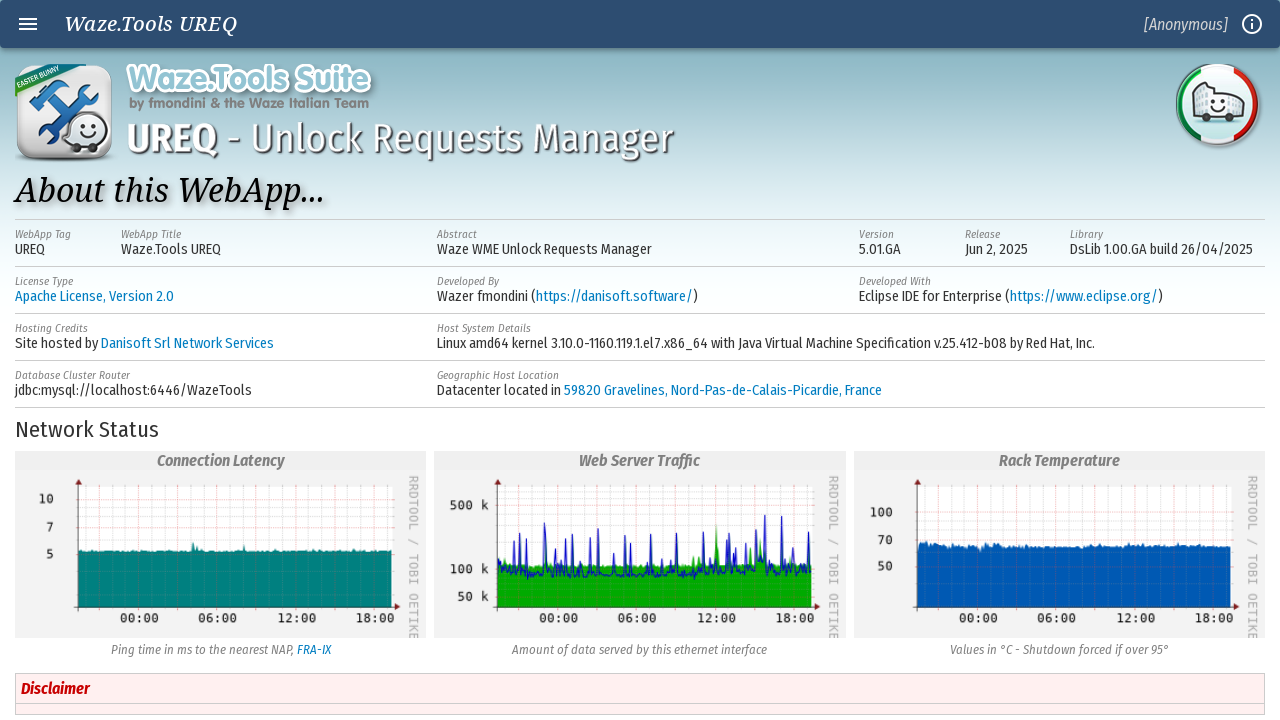

--- FILE ---
content_type: text/html;charset=UTF-8
request_url: https://ureq.waze.tools/home/about.jsp
body_size: 22707
content:


<!DOCTYPE html>
<html>
<head>

	
	<!--
		So you're curious... Gotcha!
		Don't take this code as an example, it was written by a cow.
	-->

	<!--
		[HEAD] START
	-->

	<title>About this WebApp...</title>

	<meta charset="UTF-8" />
	<meta http-equiv="Content-Type" content="text/html; charset=UTF-8" />
	<meta http-equiv="X-UA-Compatible" content="IE=edge" />
	<meta name="viewport" content="width=device-width, initial-scale=1.0" />
	<meta name="keywords" content="" />
	<meta name="author" content="Wazer fmondini (https://danisoft.software/)" />
	<meta name="generator" content="Eclipse IDE for Enterprise (https://www.eclipse.org/)" />
	<meta name="description" content="Waze WME Unlock Requests Manager" />
	<meta name="copyright" content="Made with love and passion in a small town near Brescia, Northern Italy (https://maps.app.goo.gl/mqPgBCCo4JorFSj99)" />

	<link rel="icon" type="image/png" href="../favicon.png">

	<link rel="stylesheet" href="../_common/material-components-web.min.css?v=5.01.GA">
	<link rel="stylesheet" href="../_common/mdc-default.css?v=5.01.GA">
	<link rel="stylesheet" href="../_common/_local_stylesheet.css?v=5.01.GA">

	<script id="_head_jsp_jquery" src="https://ajax.googleapis.com/ajax/libs/jquery/3.7.1/jquery.min.js"></script>
	<script id="_head_jsp_jquery_ui" src="https://ajax.googleapis.com/ajax/libs/jqueryui/1.14.1/jquery-ui.min.js"></script>
	<script id="_head_jsp_mdc_web" src="../_common/material-components-web.min.js?v=5.01.GA"></script>

	<script id="_head_jsp_browser_lang">

		/**
		 * Check italian browser
		 */
		function isItalian() {
			return ((window.navigator.userLanguage || window.navigator.language).toUpperCase().startsWith('IT'));
		}

		</script>

	<script id="_head_jsp_cookies">

		const cookieExpireDays = 365;

		/**
		 * GET cookie by name
		 */
		function getCookie(cookieName) {

			var theCookie = ' ' + document.cookie;
			var ind = theCookie.indexOf(' ' + cookieName + '=');

			if (ind == -1)
				ind = theCookie.indexOf(';' + cookieName + '=');

			if (ind == -1 || cookieName == '')
				return '';

			var ind1 = theCookie.indexOf(';', ind + 1);

			if (ind1 == -1)
				ind1 = theCookie.length;

			return unescape(theCookie.substring(ind + cookieName.length + 2, ind1));
		}

		/**
		 * SET cookie by name and value
		 */
		function setCookie(cookieName, cookieValue) {

			var today = new Date();
			var expire = new Date();

			expire.setTime(today.getTime() + 3600000 * 24 * cookieExpireDays);
			document.cookie = cookieName + '=' + escape(cookieValue) + ';expires=' + expire.toGMTString();
		}

		/**
		 * DEL cookie by name
		 */
		function delCookie(cookieName, cookiePath) {

			document.cookie = cookieName + '=; Path=' + cookiePath + '; Expires=Thu, 01 Jan 1970 00:00:01 GMT;';
		}

	</script>

	<script id="_head_jsp_throbber">

		/**
		 * Set Throbber in DIV
		 *
		 * @param throbberDivName (string, mandatory) Destination DIV name
		 * @param throbberSize (int, optional) Size in pixel (if omitted -> 24)
		 * @param throbberColor (string, optional) Throbber Color (if omitted -> 'DarkSlateGray')
		 */
		function ThrobberStart(throbberDivName, throbberSize, throbberColor) {

			if (typeof throbberSize === undefined)
				throbberSize = 24;

			if (typeof throbberColor === undefined)
				throbberColor = 'DarkSlateGray';

			$('#' + throbberDivName).html(
				'<svg xmlns="http://www.w3.org/2000/svg" width="' + throbberSize + '" height="' + throbberSize + '" viewBox="0 0 24 24">' +
					'<g stroke="' + throbberColor + '">' +
						'<circle cx="12" cy="12" r="9.5" fill="none" stroke-linecap="round" stroke-width="3">' +
							'<animate attributeName="stroke-dasharray" calcMode="spline" dur="2.25s" keySplines="0.42,0,0.58,1;0.42,0,0.58,1;0.42,0,0.58,1" keyTimes="0;0.475;0.95;1" repeatCount="indefinite" values="0 150;42 150;42 150;42 150"/>' +
							'<animate attributeName="stroke-dashoffset" calcMode="spline" dur="2.25s" keySplines="0.42,0,0.58,1;0.42,0,0.58,1;0.42,0,0.58,1" keyTimes="0;0.475;0.95;1" repeatCount="indefinite" values="0;-16;-59;-59"/>' +
						'</circle>' +
						'<animateTransform attributeName="transform" dur="3s" repeatCount="indefinite" type="rotate" values="0 12 12;360 12 12"/>' +
					'</g>' +
				'</svg>'
			);
		}

		/**
		 * Delete Throbber from DIV
		 *
		 * @param throbberDivName (string, mandatory) Destination DIV name
		 */
		function ThrobberStop(throbberDivName) {
			$('#' + throbberDivName).html('');
		}

	</script>

	<script id="_head_jsp_please_wait">

		/**
		 * Show/Hide Please Wait PopUp DIV
		 *
		 * @param message (string) The message, or null to dismiss popup
		 */
		function PleaseWaitPopup(message) {

			const WAIT_DIV_BACK_ID = 'DSLIB_WAIT_BACK_DIV_ID';
			const WAIT_DIV_BODY_ID = 'DSLIB_WAIT_BODY_DIV_ID';
			const WAIT_DIV_TEXT_ID = 'DSLIB_WAIT_TEXT_DIV_ID';

			if (message != null) {

				if ($('#' + WAIT_DIV_BACK_ID).length == 0) {
					$('body').append('<div id="' + WAIT_DIV_BACK_ID + '" style="position:absolute; top:0px; left:0px; height:100%; width:100%; background-color:black; opacity:0.5;"></div>');
					$('#' + WAIT_DIV_BACK_ID).css('z-index', 20998);
				}

				if ($('#' + WAIT_DIV_BODY_ID).length == 0) {
					$('body').append('<table id="' + WAIT_DIV_BODY_ID + '" style="position:absolute; top:50%; left:50%; margin-top:-75px; margin-left:-125px;" width="250px" height="150px" bgcolor="#eeeeee"><tr><td align="center" valign="middle"><img src="../images/ajax-loader.gif"><div id="' + WAIT_DIV_TEXT_ID + '" class="DS-padding-top-8px DS-text-large"></div></td></tr></table>');
					$('#' + WAIT_DIV_BODY_ID).css('z-index', 20999);
				}

				$('#' + WAIT_DIV_TEXT_ID).html(message);
				$('#' + WAIT_DIV_BODY_ID).show();
				$('#' + WAIT_DIV_BACK_ID).show();

			} else {

				$('#' + WAIT_DIV_BODY_ID).hide();
				$('#' + WAIT_DIV_BACK_ID).hide();
			}
		}

	</script>

			<script id="_head_jsp_dialogs">

				var dialogAjax = null;
				var dialogOk = null;
				var dialogYesNo = null;
				var dialogErrorExt = null;

				/**
				 * NO-BUTTONS FOR AJAX POPUPS
				 *
				 * Show a vanilla message to be used with AJAX
				 * @param BodyText (string) the HTML content
				 * @author fmondini[at]danisoft[dot]net
				 */
				function ShowDialog_AJAX(BodyText) {

					const DialogMainID = '_MsgTool_70d7d29e-22ba-4df9-947a-fac91dd959ee';

					$('#' + DialogMainID + '_BodyID').html(BodyText);

					dialogAjax = new mdc.dialog.MDCDialog(document.querySelector('#' + DialogMainID));
					dialogAjax.open();
				}

				function DismissDialog_AJAX() {
					try { dialogAjax.close(); } catch (err) { console.error('[ERROR] [dialogs.jsp] %o : %o', err.name, err.message); }
				}

				/**
				 * OK ONLY
				 *
				 * Show a message with a dismiss button
				 * @param HeadText (string) the HTML title
				 * @param BodyText (string) the HTML content
				 * @param ButtText (string) the dismiss button text (ButtText... LOL)
				 * @author fmondini[at]danisoft[dot]net
				 */
				function ShowDialog_OK(HeadText, BodyText, ButtText) {

					const DialogMainID = '_MsgTool_ee32a9f2-5957-437c-b360-f2645f8a7985';

					$('#' + DialogMainID + '_HeadID').html(HeadText);
					$('#' + DialogMainID + '_BodyID').html(BodyText);
					$('#' + DialogMainID + '_Btn_KO').html(ButtText);

					dialogOk = new mdc.dialog.MDCDialog(document.querySelector('#' + DialogMainID));
					dialogOk.open();
				}

				function DismissDialog_OK() {
					try { dialogOk.close(); } catch (err) { console.error('[ERROR] [dialogs.jsp] %o : %o', err.name, err.message); }
				}

				/**
				 * YES/NO DIALOG
				 *
				 * Show a message with an OK and a dismiss button
				 * @param HeadText (string) the HTML title
				 * @param BodyText (string) the HTML content
				 * @param BtnText_OK (string) the OK button text
				 * @param RedirUrl_OK (string) the URL on OK click. Use "" to avoid redirect
				 * @param BtnText_KO (string) the dismiss button text
				 * @param RedirUrl_KO (string) the URL on dismiss click. Use "" to avoid redirect
				 * @author fmondini[at]danisoft[dot]net
				 */
				function ShowDialog_YesNo(HeadText, BodyText, BtnText_OK, RedirUrl_OK, BtnText_KO, RedirUrl_KO) {

					const DialogMainID = '_MsgTool_cdb6d263-b6fe-412a-8fb9-97bca86cc0db';

					$('#' + DialogMainID + '_HeadID').html(HeadText);
					$('#' + DialogMainID + '_BodyID').html(BodyText);
					$('#' + DialogMainID + '_Btn_KO').html(BtnText_KO);
					$('#' + DialogMainID + '_Btn_OK').html(BtnText_OK);

					document.getElementById(DialogMainID + '_Btn_KO').addEventListener("click", function() {
						if (RedirUrl_KO != '')
							window.location.href = RedirUrl_KO;
					});

					document.getElementById(DialogMainID + '_Btn_OK').addEventListener("click", function() {
						if (RedirUrl_OK != '')
							window.location.href = RedirUrl_OK;
					});

					dialogYesNo = new mdc.dialog.MDCDialog(document.querySelector('#' + DialogMainID));
					dialogYesNo.open();
				}

				function DismissDialog_YesNo() {
					try { dialogYesNo.close(); } catch (err) { console.error('[ERROR] [dialogs.jsp] %o : %o', err.name, err.message); }
				}

				/**
				 * SIMPLE ERROR (using ShowDialog_ErrorExt)
				 *
				 * Show a default error message calling ShowDialog_ErrorExt(HeadText, BodyText, NextUrl)
				 * @param BodyText (string) the HTML content
				 * @author fmondini[at]danisoft[dot]net
				 */
				function ShowDialog_Error(BodyText) {
					ShowDialog_ErrorExt('Internal Error', BodyText, '');
				}

				function DismissDialog_Error() {
					DismissDialog_ErrorExt();
				}

				/**
				 * EXTENDED ERROR
				 *
				 * Show an error message with a dismiss "OK" button
				 * @param HeadText (string) the HTML title
				 * @param BodyText (string) the HTML content
				 * @param NextUrl (string) Where to go after button click, or '' to dismiss only
				 * @author fmondini[at]danisoft[dot]net
				 */
				function ShowDialog_ErrorExt(HeadText, BodyText, NextUrl) {

					const DialogMainID = '_MsgTool_19a4015a-5aa7-4cd4-883f-e0e0c5a381d7';

					$('#' + DialogMainID + '_HeadID').html(HeadText);
					$('#' + DialogMainID + '_BodyID').html(BodyText);
					$('#' + DialogMainID + '_Btn_KO').html('OK');

					document.getElementById(DialogMainID + '_Btn_KO').addEventListener("click", function() {
						if (NextUrl != '')
							window.location.href = NextUrl;
					});

					dialogErrorExt = new mdc.dialog.MDCDialog(document.querySelector('#' + DialogMainID));
					dialogErrorExt.open();
				}

				function DismissDialog_ErrorExt() {
					try { dialogErrorExt.close(); } catch (err) { console.error('[ERROR] [dialogs.jsp] %o : %o', err.name, err.message); }
				}

			</script>

	<!--
		[HEAD] -END-
	-->


	<script>
		function ZoomGraph(title, url) {
			ShowDialog_OK(
				'Waze.Tools UREQ - ' + title + ' - Last 24 hours',
				'<img class="DS-cursor-pointer" src="' + url + '" width="100%" height="auto">',
				'Close'
			);
		}
	</script>

</head>

<body>

	
	<!--
		[HEADER] START
	-->
	<!--
		[HEADER] Top AppBar -> Header.getTopAppBarDiv()
	-->
	<header id="__HeaderTopAppBar" class="mdc-top-app-bar mdc-card mdc-elevation--z4 mdc-top-app-bar--dense">
		<div class="mdc-top-app-bar__row">
			<section class="mdc-top-app-bar__section mdc-top-app-bar__section--align-start">
				<button class="material-icons mdc-top-app-bar__navigation-icon mdc-icon-button" aria-label="Open navigation menu">menu</button>
				<a class="mdc-top-app-bar__title" style="font-family: var(--font-family-serf);" href="https://ureq.waze.tools">
					<span class="DS-text-stdsize DS-text-white DS-text-italic DS-desktop-only">Waze.Tools UREQ</span>
					<span class="DS-text-compact DS-text-white DS-text-italic DS-tablet-only">Waze.Tools UREQ</span>
					<span class="DS-text-small DS-text-white DS-text-italic DS-phone-only">UREQ</span>
				</a>
			</section>
			<section class="mdc-top-app-bar__section mdc-top-app-bar__section--align-end" role="toolbar">
				<span class="DS-text-lightgray DS-text-italic">[Anonymous]</span>
				<a href="../home/about.jsp" class="material-icons mdc-top-app-bar__action-item mdc-icon-button" title="About Waze.Tools UREQ">info_outline</a>
			</section>
		</div>
	</header>
	<div id="__HeaderTopAppBarSpacer"></div>
	
	<script>$('#__HeaderTopAppBarSpacer').height($('#__HeaderTopAppBar').height());</script>

	<!-- Top AppBar Drawer -->
	
	<aside id="__HeaderDrawer" class="mdc-drawer mdc-drawer--modal">
		<div class="mdc-drawer__header">
			<div class="mdc-drawer__title">Waze.Tools UREQ</div>
			<div class="mdc-drawer__subtitle">Versione 5.01.GA build Jun 2, 2025</div>
		</div>
		<div class="mdc-drawer__content">
			<nav class="mdc-list">
				<div class="DS-border-dn"></div>
				<a class="mdc-list-item mdc-list-item--activated" href="../home/" style="color: var(--font-color)" target="_self">
					<span class="mdc-list-item__ripple"></span>
					<i class="material-icons mdc-list-item__graphic" style="color: var(--font-color)">home</i>
					<span class="mdc-list-item__text">Home</span>
				</a>
				<div class="DS-border-dn"></div>
				<a class="mdc-list-item" href="https://github.com/fmondini/wazetools-ureq/issues" style="color: var(--font-color)" target="_blank">
					<span class="mdc-list-item__ripple"></span>
					<i class="material-icons mdc-list-item__graphic" style="color: FireBrick">bug_report</i>
					<span class="mdc-list-item__text">Bugs (Issue Tracker)</span>
				</a>
				<a class="mdc-list-item" href="https://danisoft.software/home/copyright.jsp" style="color: var(--font-color)" target="_blank">
					<span class="mdc-list-item__ripple"></span>
					<i class="material-icons mdc-list-item__graphic" style="color: var(--font-color)">copyright</i>
					<span class="mdc-list-item__text">Condizioni d'uso</span>
				</a>
				<a class="mdc-list-item" href="../home/about.jsp" style="color: var(--font-color)" target="_self">
					<span class="mdc-list-item__ripple"></span>
					<i class="material-icons mdc-list-item__graphic" style="color: var(--font-color)">info_outline</i>
					<span class="mdc-list-item__text">About...</span>
				</a>
			</nav>
		</div>
	</aside>
	
	<div class="mdc-drawer-scrim"></div>
	<div id="__HeaderDrawerContent"></div>

	<!--
		[HEADER] Top Banner -> Header.getTopImageDiv()
	-->
	<div class="DS-layout-head">
		<div class="DS-padding-top-16px"></div>
		<img class="DS-margin-0px DS-padding-0px" src="../images/header-home.png?v=5.01.GA" width="100%" height="auto">
		<div class="DS-padding-bottom-0px "></div>
	</div>

	<!--
		[HEADER] Page Title -> Header.getPageTitleDiv()
	-->
		<!-- Hidden by design -->


	<!--
		[HEADER] -END-
	-->


	<div class="mdc-layout-grid DS-layout-body">
	<div class="mdc-layout-grid__inner">
	<div class="mdc-layout-grid__cell mdc-layout-grid__cell--span-12-desktop mdc-layout-grid__cell--span-8-tablet mdc-layout-grid__cell--span-4-phone">

	<div class="DS-padding-top-0px DS-padding-bottom-8px">
		<div class="DS-text-title-shadow">About this WebApp...</div>
	</div>

	<!-- LINE 1 -->

	<div class="mdc-layout-grid__inner DS-padding-updn-8px DS-border-updn">
		<div class="mdc-layout-grid__cell mdc-layout-grid__cell--span-1-desktop mdc-layout-grid__cell--span-4-tablet mdc-layout-grid__cell--span-4-phone"><div class="DS-padding-0px DS-text-micro DS-text-italic DS-text-gray">WebApp Tag</div><div class="DS-text-compact DS-padding-0px">UREQ</div></div>
		<div class="mdc-layout-grid__cell mdc-layout-grid__cell--span-3-desktop mdc-layout-grid__cell--span-4-tablet mdc-layout-grid__cell--span-4-phone"><div class="DS-padding-0px DS-text-micro DS-text-italic DS-text-gray">WebApp Title</div><div class="DS-text-compact DS-padding-0px">Waze.Tools UREQ</div></div>
		<div class="mdc-layout-grid__cell mdc-layout-grid__cell--span-4-desktop mdc-layout-grid__cell--span-4-tablet mdc-layout-grid__cell--span-4-phone"><div class="DS-padding-0px DS-text-micro DS-text-italic DS-text-gray">Abstract</div><div class="DS-text-compact DS-padding-0px">Waze WME Unlock Requests Manager</div></div>
		<div class="mdc-layout-grid__cell mdc-layout-grid__cell--span-1-desktop mdc-layout-grid__cell--span-4-tablet mdc-layout-grid__cell--span-4-phone"><div class="DS-padding-0px DS-text-micro DS-text-italic DS-text-gray">Version</div><div class="DS-text-compact DS-padding-0px">5.01.GA</div></div>
		<div class="mdc-layout-grid__cell mdc-layout-grid__cell--span-1-desktop mdc-layout-grid__cell--span-4-tablet mdc-layout-grid__cell--span-4-phone"><div class="DS-padding-0px DS-text-micro DS-text-italic DS-text-gray">Release</div><div class="DS-text-compact DS-padding-0px">Jun 2, 2025</div></div>
		<div class="mdc-layout-grid__cell mdc-layout-grid__cell--span-2-desktop mdc-layout-grid__cell--span-4-tablet mdc-layout-grid__cell--span-4-phone"><div class="DS-padding-0px DS-text-micro DS-text-italic DS-text-gray">Library</div><div class="DS-text-compact DS-padding-0px">DsLib 1.00.GA build 26/04/2025</div></div>
	</div>

	<!-- LINE 2 -->

	<div class="mdc-layout-grid__inner DS-padding-updn-8px DS-border-dn">
		<div class="mdc-layout-grid__cell mdc-layout-grid__cell--span-4-desktop mdc-layout-grid__cell--span-4-tablet mdc-layout-grid__cell--span-4-phone"><div class="DS-padding-0px DS-text-micro DS-text-italic DS-text-gray">License Type</div><div class="DS-text-compact DS-padding-0px"><a href="http://opensource.org/licenses/Apache-2.0" target="_blank">Apache License, Version 2.0</a></div></div>
		<div class="mdc-layout-grid__cell mdc-layout-grid__cell--span-4-desktop mdc-layout-grid__cell--span-4-tablet mdc-layout-grid__cell--span-4-phone"><div class="DS-padding-0px DS-text-micro DS-text-italic DS-text-gray">Developed By</div><div class="DS-text-compact DS-padding-0px">Wazer fmondini (<a href="https://danisoft.software/" target="_blank">https://danisoft.software/</a>)</div></div>
		<div class="mdc-layout-grid__cell mdc-layout-grid__cell--span-4-desktop mdc-layout-grid__cell--span-4-tablet mdc-layout-grid__cell--span-4-phone"><div class="DS-padding-0px DS-text-micro DS-text-italic DS-text-gray">Developed With</div><div class="DS-text-compact DS-padding-0px">Eclipse IDE for Enterprise (<a href="https://www.eclipse.org/" target="_blank">https://www.eclipse.org/</a>)</div></div>
	</div>

	<!-- LINE 3 -->

	<div class="mdc-layout-grid__inner DS-padding-updn-8px DS-border-dn">
		<div class="mdc-layout-grid__cell mdc-layout-grid__cell--span-4-desktop mdc-layout-grid__cell--span-3-tablet mdc-layout-grid__cell--span-4-phone"><div class="DS-padding-0px DS-text-micro DS-text-italic DS-text-gray">Hosting Credits</div><div class="DS-text-compact DS-padding-0px">Site hosted by <a href="https://danisoft.software/" target="_blank">Danisoft Srl Network Services</a></div></div>
		<div class="mdc-layout-grid__cell mdc-layout-grid__cell--span-8-desktop mdc-layout-grid__cell--span-5-tablet mdc-layout-grid__cell--span-4-phone"><div class="DS-padding-0px DS-text-micro DS-text-italic DS-text-gray">Host System Details</div><div class="DS-text-compact DS-padding-0px">Linux amd64 kernel 3.10.0-1160.119.1.el7.x86_64 with Java Virtual Machine Specification v.25.412-b08 by Red Hat, Inc.</div></div>
	</div>

	<!-- LINE 4 -->

	<div class="mdc-layout-grid__inner DS-padding-updn-8px DS-border-dn">
		<div class="mdc-layout-grid__cell mdc-layout-grid__cell--span-4-desktop mdc-layout-grid__cell--span-3-tablet mdc-layout-grid__cell--span-4-phone"><div class="DS-padding-0px DS-text-micro DS-text-italic DS-text-gray">Database Cluster Router</div><div class="DS-text-compact DS-padding-0px">jdbc:mysql://localhost:6446/WazeTools</div></div>
		<div class="mdc-layout-grid__cell mdc-layout-grid__cell--span-8-desktop mdc-layout-grid__cell--span-5-tablet mdc-layout-grid__cell--span-4-phone"><div class="DS-padding-0px DS-text-micro DS-text-italic DS-text-gray">Geographic Host Location</div><div class="DS-text-compact DS-padding-0px">Datacenter located in <a href="https://maps.app.goo.gl/Wqxk742aDH9SmaRGA" target="_blank">59820 Gravelines, Nord-Pas-de-Calais-Picardie, France</a></div></div>
	</div>

		<div class="DS-padding-top-8px">
			<div class="DS-text-big">Network Status</div>
		</div>

		<div class="mdc-layout-grid__inner DS-grid-gap-8px">

			<div class="mdc-layout-grid__cell mdc-layout-grid__cell--span-4-desktop mdc-layout-grid__cell--span-3-tablet mdc-layout-grid__cell--span-4-phone">
				<div class="DS-padding-updn-8px" align="center">
					<div class="DS-text-gray DS-text-bold DS-text-italic DS-back-gray">Connection Latency</div>
					<div><img class="DS-cursor-pointer" src="https://dsmon.danisoft.net/rrd-data/img/ovh-gra2-02.danisoft.net_PING_D-SML.png" width="100%" height="auto" onClick="ZoomGraph('Connection Latency', 'https://dsmon.danisoft.net/rrd-data/img/ovh-gra2-02.danisoft.net_PING_D-LRG.png');"></div>
					<div class="DS-text-small DS-text-italic DS-text-gray">Ping time in ms to the nearest NAP, <a href="https://www.franceix.net/" target="_blank">FRA-IX</a></div>
				</div>
			</div>

			<div class="mdc-layout-grid__cell mdc-layout-grid__cell--span-4-desktop mdc-layout-grid__cell--span-3-tablet mdc-layout-grid__cell--span-4-phone">
				<div class="DS-padding-updn-8px" align="center">
					<div class="DS-text-gray DS-text-bold DS-text-italic DS-back-gray">Web Server Traffic</div>
					<div><img class="DS-cursor-pointer" src="https://dsmon.danisoft.net/rrd-data/img/waze.tools_TRAF_eth0_D-SML.png" width="100%" height="auto" onClick="ZoomGraph('Web Server Traffic', 'https://dsmon.danisoft.net/rrd-data/img/waze.tools_TRAF_eth0_D-LRG.png');"></div>
					<div class="DS-text-small DS-text-italic DS-text-gray">Amount of data served by this ethernet interface</div>
				</div>
			</div>

			<div class="mdc-layout-grid__cell mdc-layout-grid__cell--span-4-desktop mdc-layout-grid__cell--span-2-tablet mdc-layout-grid__cell--span-4-phone">
				<div class="DS-padding-updn-8px" align="center">
					<div class="DS-text-gray DS-text-bold DS-text-italic DS-back-gray">Rack Temperature</div>
					<div><img class="DS-cursor-pointer" src="https://dsmon.danisoft.net/rrd-data/img/ovh-gra2-02.danisoft.net_TEMP_D-SML.png" width="100%" height="auto" onClick="ZoomGraph('Rack Temperature', 'https://dsmon.danisoft.net/rrd-data/img/ovh-gra2-02.danisoft.net_TEMP_D-LRG.png');"></div>
					<div class="DS-text-small DS-text-italic DS-text-gray">Values in &deg;C - Shutdown forced if over 95&deg;</div>
				</div>
			</div>

		</div>

	<div class="DS-padding-top-8px">

		<div class="DS-padding-5px DS-back-pastel-red DS-border-full">
			<div class="DS-text-exception DS-text-bold DS-text-italic">Disclaimer</div>
		</div>

		<div class="DS-padding-5px DS-border-dn DS-border-lfrg DS-back-pastel-red">
			<div class="DS-text-exception DS-text-small DS-text-justified DS-text-italic">
				

--- FILE ---
content_type: text/css
request_url: https://ureq.waze.tools/_common/mdc-default.css?v=5.01.GA
body_size: 29402
content:
@charset "UTF-8";

/*
	##########################################################################################
	##
	## Version 2025-04-12.mdc-14_v3_wazetools (with css cache prevention and Symbol icons)
	##
	##########################################################################################
*/

/*	--------------------------------------------------------------------------------
	Common Variables & Theme
	-------------------------------------------------------------------------------- */

@import url('https://fonts.googleapis.com/css2?family=Fira+Sans:ital,wght@0,400;0,700;1,400;1,700&display=swap');
@import url('https://fonts.googleapis.com/css2?family=Fira+Sans+Condensed:ital,wght@0,400;0,700;1,400;1,700&display=swap');
@import url('https://fonts.googleapis.com/css2?family=JetBrains+Mono:ital,wght@0,100..800;1,100..800&display=swap');
@import url('https://fonts.googleapis.com/css2?family=Noto+Serif:ital,wght@0,100..900;1,100..900&display=swap');
@import url('https://fonts.googleapis.com/icon?family=Material+Icons');
@import url('https://fonts.googleapis.com/icon?family=Material+Icons+Outlined');
@import url('https://fonts.googleapis.com/css2?family=Material+Symbols+Outlined:opsz,wght,FILL,GRAD@20..48,100..700,0..1,0');
@import url('https://fonts.googleapis.com/css2?family=Material+Symbols+Rounded:opsz,wght,FILL,GRAD@20..48,100..700,0..1,0');

@import url('https://ajax.googleapis.com/ajax/libs/jqueryui/1.13.3/themes/smoothness/jquery-ui.css');


/*	--------------------------------------------------------------------------------
	ROOT
	-------------------------------------------------------------------------------- */

:root {
	--font-family-sans: 'Fira Sans', sans-serif;
	--font-family-cond: 'Fira Sans Condensed', sans-serif;
	--font-family-serf: 'Noto Serif', serif;
	--font-family-fixd: 'JetBrains Mono', monospace !important;
	--mdc-typography-font-family: var(--font-family-cond);
	--mdc-typography-body1-letter-spacing: normal;
}


/*	--------------------------------------------------------------------------------
	BODY
	-------------------------------------------------------------------------------- */

BODY {
	font-family: var(--font-family-cond);
	font-size: var(--font-size);
	color: var(--font-color);
	background-color: var(--body-background-color);
	background-image: var(--body-background-image);
	background-repeat: var(--body-background-repeat);
	background-attachment: var(--body-background-attachment);
	letter-spacing: normal;
	margin: 0px;
}


/*	--------------------------------------------------------------------------------
	LINKS
	-------------------------------------------------------------------------------- */

A         { color: var(--link-color-normal);  font-weight: 400; text-decoration: none; }
A:VISITED { color: var(--link-color-visited); font-weight: 400; text-decoration: none; }
A:HOVER   { color: var(--link-color-hover);   font-weight: 400; text-decoration: none; }
A:ACTIVE  { color: var(--link-color-active);  font-weight: 400; text-decoration: none; }

A img {
	border: 0px; /* Disable ugly boxes around images in IE10 (is it still needed?) */
}


/*	--------------------------------------------------------------------------------
	TWEAKS
	-------------------------------------------------------------------------------- */

/*
	UI-WIDGET / AUTOCOMPLETE
*/

.ui-widget {
	font-family: var(--font-family-cond);
	color: var(--font-color);
	font-size: var(--font-size);
	background-color: #fffff5;
}
.ui-widget input, .ui-widget select, .ui-widget textarea, .ui-widget button {
	font-family: var(--font-family-sans);
}

/*
	BUTTON
*/

.mdc-button {
	font-family: var(--font-family-cond);
	font-size: 100%;
	text-transform: none;
	letter-spacing: 0px;
}

/*
	DIALOGS
*/

.mdc-dialog .mdc-dialog__surface {
	max-width: calc(var(--layout-max-width) * 0.8);
}
.mdc-dialog .mdc-dialog__content {
	padding: 0px;
}

/*
	MDC-LIST (Drawer, etc)
*/

.mdc-list-item__graphic {
	margin-right: 8px;
}
.mdc-drawer .mdc-list-item {
	height: 40px;
	border-radius: 8px;
	align-items: center;
	padding-left: 8px;
    padding-right: 8px;
	margin: 4px;
}


/*	--------------------------------------------------------------------------------
	LAYOUT
	-------------------------------------------------------------------------------- */

.DS-layout-none {
	max-width: 100%;
	margin: 0px;
}

.DS-layout-head, .DS-layout-body, .DS-layout-foot {
	max-width: var(--layout-max-width);
	margin: auto;
}

@media only screen and (max-width: 599px) {
	.DS-desktop-only	{ display: none;  }
	.DS-tablet-only		{ display: none;  }
	.DS-phone-only		{ display: block; }
	.DS-layout-head		{ padding-top: 0.0rem; padding-left: 0.5rem; padding-right: 0.5rem; padding-bottom: 0.0rem; }
	.DS-layout-body		{ padding-top: 0.0rem; padding-left: 0.5rem; padding-right: 0.5rem; padding-bottom: 0.0rem; }
	.DS-layout-foot		{ padding-top: 0.0rem; padding-left: 0.5rem; padding-right: 0.5rem; padding-bottom: 0.0rem; }
}
@media only screen and (min-width: 600px) and (max-width: 839px) {
	.DS-desktop-only	{ display: none;  }
	.DS-tablet-only		{ display: block; }
	.DS-phone-only		{ display: none;  }
	.DS-layout-head		{ padding-top: 0.0rem; padding-left: 0.5rem; padding-right: 0.5rem; padding-bottom: 0.0rem; }
	.DS-layout-body		{ padding-top: 0.0rem; padding-left: 0.5rem; padding-right: 0.5rem; padding-bottom: 0.0rem; }
	.DS-layout-foot		{ padding-top: 0.0rem; padding-left: 0.5rem; padding-right: 0.5rem; padding-bottom: 0.0rem; }
}
@media only screen and (min-width: 840px) {
	.DS-desktop-only	{ display: block; }
	.DS-tablet-only		{ display: none;  }
	.DS-phone-only		{ display: none;  }
	.DS-layout-head		{ padding: 0.0rem; }
	.DS-layout-body		{ padding: 0.0rem; }
	.DS-layout-foot		{ padding: 0.0rem; }
}


/*	--------------------------------------------------------------------------------
	GRID
	-------------------------------------------------------------------------------- */

.DS-grid-gap-0px		{	gap: 0px !important;		}
.DS-grid-gap-1px		{	gap: 1px !important;		}
.DS-grid-gap-2px		{	gap: 2px !important;		}
.DS-grid-gap-3px		{	gap: 3px !important;		}
.DS-grid-gap-4px		{	gap: 4px !important;		}
.DS-grid-gap-5px		{	gap: 5px !important;		}
.DS-grid-gap-8px		{	gap: 8px !important;		}
.DS-grid-gap12px		{	gap:12px !important;		}
.DS-grid-gap16px		{	gap:16px !important;		}

.DS-grid-rowgap-0px		{	row-gap: 0px !important;	}
.DS-grid-rowgap-2px		{	row-gap: 2px !important;	}
.DS-grid-rowgap-3px		{	row-gap: 3px !important;	}
.DS-grid-rowgap-4px		{	row-gap: 4px !important;	}
.DS-grid-rowgap-8px		{	row-gap: 8px !important;	}
.DS-grid-rowgap12px		{	row-gap:12px !important;	}
.DS-grid-rowgap16px		{	row-gap:16px !important;	}
.DS-grid-rowgap32px		{	row-gap:32px !important;	}

.DS-grid-colgap-0px		{	column-gap: 0px !important;	}
.DS-grid-colgap-3px		{	column-gap: 3px !important;	}
.DS-grid-colgap-4px		{	column-gap: 4px !important;	}
.DS-grid-colgap-8px		{	column-gap: 8px !important;	}
.DS-grid-colgap12px		{	column-gap:12px !important;	}
.DS-grid-colgap16px		{	column-gap:16px !important;	}
.DS-grid-colgap32px		{	column-gap:32px !important;	}

.DS-grid-top-left		{	display: flex !important; align-items: start; justify-content: left;	}
.DS-grid-top-center		{	display: flex !important; align-items: start; justify-content: center;	}
.DS-grid-top-right		{	display: flex !important; align-items: start; justify-content: right;	}

.DS-grid-middle-left	{	display: flex !important; align-items: center; justify-content: left;	}
.DS-grid-middle-center	{	display: flex !important; align-items: center; justify-content: center;	}
.DS-grid-middle-right	{	display: flex !important; align-items: center; justify-content: right;	}

.DS-grid-bottom-left	{	display: flex !important; align-items: end; justify-content: left;		}
.DS-grid-bottom-center	{	display: flex !important; align-items: end; justify-content: center;	}
.DS-grid-bottom-right	{	display: flex !important; align-items: end; justify-content: right;		}


/*	--------------------------------------------------------------------------------
	CARDS
	-------------------------------------------------------------------------------- */

.DS-card-head	{ padding-top: 1.0rem; padding-left: 0.0rem; padding-right: 0.0rem; padding-bottom: 0.5rem; }
.DS-card-body	{ padding-top: 0.5rem; padding-left: 0.0rem; padding-right: 0.0rem; padding-bottom: 0.5rem; }
.DS-card-foot	{ padding-top: 0.5rem; padding-left: 0.0rem; padding-right: 0.0rem; padding-bottom: 1.0rem; }
.DS-card-full	{ padding-top: 1.0rem; padding-left: 0.0rem; padding-right: 0.0rem; padding-bottom: 1.0rem; }
.DS-card-none	{ padding-top: 0.0rem; padding-left: 0.0rem; padding-right: 0.0rem; padding-bottom: 0.0rem; }


/*	--------------------------------------------------------------------------------
	TEXT STYLES
	-------------------------------------------------------------------------------- */

.DS-text-title-shadow, .DS-text-title, .DS-text-subtitle, .DS-text-paragraph {
	font-family: var(--font-family-serf) !important;
	font-style: italic;
	color: black;
}

.DS-text-title-shadow	{	font-size: 200%;	text-shadow: 3px 3px 7px #888888;	}
.DS-text-title			{	font-size: 175%;	}
.DS-text-subtitle		{	font-size: 150%;	}
.DS-text-paragraph		{	font-size: 125%;	}

.DS-text-serif			{	font-family: var(--font-family-serf) !important;		}

/*	--------------------------------------------------------------------------------
	TEXT MODIFIERS
	-------------------------------------------------------------------------------- */

.DS-text-very-huge		{	font-size: 300%;	}
.DS-text-very-large		{	font-size: 250%;	}
.DS-text-extra-huge		{	font-size: 200%;	}
.DS-text-extra-large	{	font-size: 180%;	}
.DS-text-huge			{	font-size: 160%;	}
.DS-text-big			{	font-size: 140%;	}
.DS-text-large			{	font-size: 120%;	}
.DS-text-stdsize		{	font-size: 100%;	}
.DS-text-reduced		{	font-size: 95%;		}
.DS-text-compact		{	font-size: 90%;		}
.DS-text-small			{	font-size: 80%;		}
.DS-text-smallest		{	font-size: 75%;		}
.DS-text-micro			{	font-size: 70%;		}

.DS-text-bold			{	font-weight: bold;				}
.DS-text-italic			{	font-style: italic;				}
.DS-text-left			{	text-align: left;				}
.DS-text-right			{	text-align: right;				}
.DS-text-centered		{	text-align: center;				}
.DS-text-justified		{	text-align: justify;			}
.DS-text-indent			{	padding-left: 25px;				}
.DS-text-underline		{	text-decoration: underline;		}
.DS-text-strike-through	{	text-decoration: line-through;	}

.DS-text-fixed			{	font-family: var(--font-family-fixd) !important;	letter-spacing: -0.025rem;	font-size: 100%;	}
.DS-text-fixed-reduced	{	font-family: var(--font-family-fixd) !important;	letter-spacing: -0.025rem;	font-size: 95%;		}
.DS-text-fixed-compact	{	font-family: var(--font-family-fixd) !important;	letter-spacing: -0.025rem;	font-size: 85%;		}
.DS-text-fixed-small	{	font-family: var(--font-family-fixd) !important;	letter-spacing: -0.025rem;	font-size: 80%;		}
.DS-text-fixed-smallest	{	font-family: var(--font-family-fixd) !important;	letter-spacing: -0.025rem;	font-size: 75%;		}
.DS-text-fixed-micro	{	font-family: var(--font-family-fixd) !important;	letter-spacing: -0.025rem;	font-size: 70%;		}

.DS-text-black			{	color: black;				}
.DS-text-DarkSlateGray	{	color: DarkSlateGray;		}
.DS-text-darkgray		{	color: #505050;			}
.DS-text-gray			{	color: Gray;				}
.DS-text-lightgray		{	color: lightgray;			}
.DS-text-LightSlateGrey	{	color: LightSlateGrey;	}
.DS-text-blue			{	color: #006699;			}
.DS-text-RoyalBlue		{	color: RoyalBlue;			}
.DS-text-Navy			{	color: Navy;				}
.DS-text-lightblue		{	color: #a8e2ff;			}
.DS-text-lightskyblue	{	color: LightSkyBlue;		}
.DS-text-CornflowerBlue	{	color: CornflowerBlue;	}
.DS-text-SteelBlue		{	color: SteelBlue;			}
.DS-text-DarkSlateBlue	{	color: DarkSlateBlue;		}
.DS-text-aqua			{	color: Aqua;				}
.DS-text-green			{	color: green;				}
.DS-text-DarkGreen		{	color: DarkGreen;			}
.DS-text-lime			{	color: lime;				}
.DS-text-lightgreen		{	color: LightGreen;		}
.DS-text-PaleGreen		{	color: PaleGreen;			}
.DS-text-DarkSeaGreen	{	color: DarkSeaGreen;		}
.DS-text-aquamarine		{	color: #7FFFD4;			}
.DS-text-red			{	color: red;				}
.DS-text-darkred		{	color: #cc0000;			}
.DS-text-orangered		{	color: OrangeRed;			}
.DS-text-Crimson		{	color: Crimson;			}
.DS-text-FireBrick		{	color: FireBrick;			}
.DS-text-DarkRed		{	color: DarkRed;			}
.DS-text-purple			{	color: #a200a2;			}
.DS-text-DarkOrchid		{	color: DarkOrchid;		}
.DS-text-DarkMagenta	{	color: DarkMagenta;		}
.DS-text-lightred		{	color: #ffbbbb;			}
.DS-text-hotpink		{	color: HotPink;			}
.DS-text-lightpink		{	color: LightPink;			}
.DS-text-yellow			{	color: yellow;			}
.DS-text-lightyellow	{	color: #FFFFE0;			}
.DS-text-gold			{	color: #FFD700;			}
.DS-text-orange			{	color: Orange;			}
.DS-text-GoldenRod		{	color: GoldenRod;			}
.DS-text-brown			{	color: #804000;			}
.DS-text-maroon			{	color: Maroon;			}
.DS-text-teal			{	color: teal;				}
.DS-text-white			{	color: white;				}
.DS-text-exception		{	color: #c80000;			}
.DS-text-disabled		{	color: silver;			}

.DS-text-default		{	font-family: var(--font-family-cond) !important;	font-size: var(--font-size) !important;	}

.DS-text-force-cond		{	font-family: var(--font-family-cond) !important;	letter-spacing: normal !important;		}

.DS-text-normal {
	font-family: var(--font-family-cond);
	color: var(--font-color);
	font-size: var(--font-size);
	font-style: normal;
	font-weight: normal;
	letter-spacing: normal;
	line-height: normal;
	word-spacing: normal;
}


/*	--------------------------------------------------------------------------------
	BACKGROUND
	-------------------------------------------------------------------------------- */

.DS-back-lightgray			{	background-color: #fafafa;		}
.DS-back-gray				{	background-color: #f0f0f0;		}
.DS-back-darkgray			{	background-color: #e0e0e0;		}
.DS-back-darkestgray		{	background-color: #d0d0d0;		}
.DS-back-pastel-red			{	background-color: #fff0f0;		}
.DS-back-pastel-green		{	background-color: #f2fff2;		}
.DS-back-pastel-yellow		{	background-color: #fffff4;		}
.DS-back-pastel-blue		{	background-color: #f2ffff;		}
.DS-back-white				{	background-color: #ffffff;		}
.DS-back-black				{	background-color: #000000;		}
.DS-back-LightSlateGrey		{	background-color: LightSlateGrey;	}
.DS-back-MidnightBlue		{	background-color: MidnightBlue;	}
.DS-back-darkblue			{	background-color: #264d73;		}
.DS-back-AliceBlue			{	background-color: AliceBlue;		}
.DS-back-PowderBlue			{	background-color: PowderBlue;		}
.DS-back-CornflowerBlue		{	background-color: CornflowerBlue;	}
.DS-back-SteelBlue			{	background-color: SteelBlue;		}
.DS-back-DarkGreen			{	background-color: DarkGreen;		}
.DS-back-FireBrick			{	background-color: FireBrick;		}
.DS-back-HoneyDew			{	background-color: HoneyDew;		}
.DS-back-PaleGreen			{	background-color: PaleGreen;		}
.DS-back-LimeGreen			{	background-color: LimeGreen;		}
.DS-back-DarkSeaGreen		{	background-color: DarkSeaGreen;	}
.DS-back-ForestGreen		{	background-color: ForestGreen;	}
.DS-back-LemonChiffon		{	background-color: LemonChiffon;	}
.DS-back-FloralWhite		{	background-color: FloralWhite;	}
.DS-back-CornSilk			{	background-color: CornSilk;		}
.DS-back-PapayaWhip			{	background-color: PapayaWhip;		}
.DS-back-Gold				{	background-color: Gold;			}
.DS-back-LavenderBlush		{	background-color: LavenderBlush;	}
.DS-back-LightPink			{	background-color: LightPink;		}
.DS-back-Orchid				{	background-color: Orchid;			}
.DS-back-Purple				{	background-color: Purple;			}
.DS-back-Violet				{	background-color: Violet;			}
.DS-back-Crimson			{	background-color: Crimson;		}
.DS-back-OrangeRed			{	background-color: OrangeRed;		}

.DS-gradient-lightgray-up	{	background-image: linear-gradient(to bottom, rgba(240,240,240,1) 50%, rgba(0,0,0,0));	}
.DS-gradient-lightgray-dn	{	background-image: linear-gradient(to bottom, rgba(0,0,0,0), rgba(240,240,240,1));		}

.DS-gradient-gray-up		{	background-image: linear-gradient(to bottom, rgba(224,224,224,1) 50%, rgba(0,0,0,0));	}
.DS-gradient-gray-dn		{	background-image: linear-gradient(to bottom, rgba(0,0,0,0), rgba(230,230,230,1));		}


/*	--------------------------------------------------------------------------------
	UL / LI
	-------------------------------------------------------------------------------- */

.DS-ul-padding {
	margin: 0px;
}
.DS-li-padding {
	padding-top: 0.15rem;
	padding-left: 0.25rem;
	padding-right: 0.25rem;
	padding-bottom: 0.15rem;
}


/*	--------------------------------------------------------------------------------
	TEXTBOX
	-------------------------------------------------------------------------------- */

/* Font: SANS */

.DS-input-textbox-huge,		.DS-input-textbox-big,		.DS-input-textbox-large,	.DS-input-textbox,
.DS-input-textbox-reduced,	.DS-input-textbox-compact,	.DS-input-textbox-small,	.DS-input-textbox-micro
{
	font-family: var(--font-family-cond) !important;
	border-color: var(--border-color);
	background-color: #fffff7;
	margin: 0px;
	padding: 0px;
	resize: none;
}

/* Font: FIXED */

.DS-input-textbox-fixed-huge,		.DS-input-textbox-fixed-big,		.DS-input-textbox-fixed-large,	.DS-input-textbox-fixed,
.DS-input-textbox-fixed-reduced,	.DS-input-textbox-fixed-compact,	.DS-input-textbox-fixed-small,	.DS-input-textbox-fixed-micro
{
	font-family: var(--font-family-fixd) !important;
	border-color: var(--border-color);
	background-color: #fffff7;
	margin: 0px;
	padding: 0px;
	resize: none;
}

/* Borders: BOTTOM */

.DS-input-textbox-reduced,			.DS-input-textbox-compact,			.DS-input-textbox-small,		.DS-input-textbox-micro,
.DS-input-textbox-fixed-reduced,	.DS-input-textbox-fixed-compact,	.DS-input-textbox-fixed-small,	.DS-input-textbox-fixed-micro
{
	border-top-width: 0px;
	border-left-width: 0px;
	border-right-width: 0px;
	border-bottom-width: 1px;
	border-bottom-color: var(--border-color);
	border-bottom-style: solid;
}

/* Borders: FULL */

.DS-input-textbox-huge,			.DS-input-textbox-big,			.DS-input-textbox-large,		.DS-input-textbox,		
.DS-input-textbox-fixed-huge,	.DS-input-textbox-fixed-big,	.DS-input-textbox-fixed-large,	.DS-input-textbox-fixed 
{
	border-width: 1px;
	border-style: solid;
}

/* Size: SANS */

.DS-input-textbox-huge		{ font-size: 160% !important; }
.DS-input-textbox-big		{ font-size: 140% !important; }
.DS-input-textbox-large		{ font-size: 120% !important; }
.DS-input-textbox			{ font-size: 100% !important; }
.DS-input-textbox-reduced	{ font-size:  95% !important; }
.DS-input-textbox-compact	{ font-size:  90% !important; }
.DS-input-textbox-small		{ font-size:  80% !important; }
.DS-input-textbox-micro		{ font-size:  70% !important; }

/* Size: FIXED */

.DS-input-textbox-fixed-huge	{ font-size: 140% !important; }
.DS-input-textbox-fixed-big		{ font-size: 120% !important; }
.DS-input-textbox-fixed-large	{ font-size: 100% !important; }
.DS-input-textbox-fixed			{ font-size:  90% !important; }
.DS-input-textbox-fixed-reduced	{ font-size:  85% !important; }
.DS-input-textbox-fixed-compact	{ font-size:  80% !important; }
.DS-input-textbox-fixed-small	{ font-size:  70% !important; }
.DS-input-textbox-fixed-micro	{ font-size:  55% !important; }


/*	--------------------------------------------------------------------------------
	ICONS
	-------------------------------------------------------------------------------- */

.DS-icons-color				{									color: var(--icon-color);				}
.DS-icons-disabled			{									color: var(--icon-color-disabled);		}
.DS-icons-icon-small		{ font-size: var(--font-size);												}

.DS-icons-icon				{ font-size: var(--icon-size);		color: var(--icon-color);				}
.DS-icons-icon-disabled		{ font-size: var(--icon-size);		color: var(--icon-color-disabled);		}
.DS-icons-text				{ font-size: var(--icon-text-size);	color: var(--icon-text-color);			}
.DS-icons-text-disabled		{ font-size: var(--icon-text-size);	color: var(--icon-text-color-disabled);	}


/*	--------------------------------------------------------------------------------
	BORDERS
	-------------------------------------------------------------------------------- */

.DS-border-gray			{	border-color: #cccccc;	border-width: 1px;	border-style: solid;	}

.DS-border-none			{	border: none;	}
.DS-border-full			{	border-color: var(--border-color);			border-style: solid;			border-width: 0.5px;		}
.DS-border-up			{	border-top-color: var(--border-color);		border-top-style: solid;		border-top-width: 0.5px;	}
.DS-border-dn			{	border-bottom-color: var(--border-color);	border-bottom-style: solid;		border-bottom-width: 0.5px;	}
.DS-border-lf			{	border-left-color: var(--border-color);		border-left-style: solid;		border-left-width: 0.5px;	}
.DS-border-rg			{	border-right-color: var(--border-color);	border-right-style: solid;		border-right-width: 0.5px;	}

.DS-border-updn			{	border-top-color: var(--border-color);		border-top-style: solid;		border-top-width: 0.5px;
							border-bottom-color: var(--border-color);	border-bottom-style: solid;		border-bottom-width: 0.5px;	}

.DS-border-lfrg			{	border-left-color: var(--border-color);		border-left-style: solid;		border-left-width: 0.5px;
							border-right-color: var(--border-color);	border-right-style: solid;		border-right-width: 0.5px;	}

.DS-border-dn-dotted	{	border-bottom-color: var(--border-color);	border-bottom-style: dotted;	border-bottom-width: 0.5px;	}

.DS-border-round		{	border-radius: 8px;	}

/*	--------------------------------------------------------------------------------
	PADDING / MARGIN
	-------------------------------------------------------------------------------- */

.DS-padding-lf-0px   { padding-left:  0px; }
.DS-padding-lf-2px   { padding-left:  2px; }
.DS-padding-lf-4px   { padding-left:  4px; }
.DS-padding-lf-8px   { padding-left:  8px; }
.DS-padding-lf16px   { padding-left: 16px; }
.DS-padding-lf24px   { padding-left: 24px; }
.DS-padding-lf32px   { padding-left: 32px; }
.DS-padding-lf48px   { padding-left: 48px; }

.DS-padding-rg-0px   { padding-right:  0px; }
.DS-padding-rg-2px   { padding-right:  2px; }
.DS-padding-rg-4px   { padding-right:  4px; }
.DS-padding-rg-8px   { padding-right:  8px; }
.DS-padding-rg12px   { padding-right: 12px; }
.DS-padding-rg16px   { padding-right: 16px; }
.DS-padding-rg48px   { padding-right: 48px; }

.DS-padding-lfrg-0px { padding-left:  0px; padding-right:  0px; }
.DS-padding-lfrg-2px { padding-left:  2px; padding-right:  2px; }
.DS-padding-lfrg-4px { padding-left:  4px; padding-right:  4px; }
.DS-padding-lfrg-8px { padding-left:  8px; padding-right:  8px; }
.DS-padding-lfrg12px { padding-left: 12px; padding-right: 12px; }
.DS-padding-lfrg16px { padding-left: 16px; padding-right: 16px; }
.DS-padding-lfrg24px { padding-left: 24px; padding-right: 24px; }
.DS-padding-lfrg32px { padding-left: 32px; padding-right: 32px; }

.DS-padding-updn-0px { padding-top:  0px; padding-bottom:  0px; }
.DS-padding-updn-1px { padding-top:  1px; padding-bottom:  1px; }
.DS-padding-updn-2px { padding-top:  2px; padding-bottom:  2px; }
.DS-padding-updn-3px { padding-top:  3px; padding-bottom:  3px; }
.DS-padding-updn-4px { padding-top:  4px; padding-bottom:  4px; }
.DS-padding-updn-8px { padding-top:  8px; padding-bottom:  8px; }
.DS-padding-updn12px { padding-top: 12px; padding-bottom: 12px; }
.DS-padding-updn16px { padding-top: 16px; padding-bottom: 16px; }
.DS-padding-updn24px { padding-top: 24px; padding-bottom: 24px; }
.DS-padding-updn32px { padding-top: 32px; padding-bottom: 32px; }
.DS-padding-updn64px { padding-top: 64px; padding-bottom: 64px; }

.DS-padding-top-0px { padding-top: 0px; }
.DS-padding-top-1px { padding-top: 1px; }
.DS-padding-top-2px { padding-top: 2px; }
.DS-padding-top-3px { padding-top: 3px; }
.DS-padding-top-4px { padding-top: 4px; }
.DS-padding-top-5px { padding-top: 5px; }
.DS-padding-top-6px { padding-top: 6px; }
.DS-padding-top-7px { padding-top: 7px; }
.DS-padding-top-8px { padding-top: 8px; }
.DS-padding-top-9px { padding-top: 9px; }
.DS-padding-top-10px { padding-top: 10px; }
.DS-padding-top-11px { padding-top: 11px; }
.DS-padding-top-12px { padding-top: 12px; }
.DS-padding-top-13px { padding-top: 13px; }
.DS-padding-top-14px { padding-top: 14px; }
.DS-padding-top-15px { padding-top: 15px; }
.DS-padding-top-16px { padding-top: 16px; }
.DS-padding-top-24px { padding-top: 24px; }
.DS-padding-top-32px { padding-top: 32px; }
.DS-padding-top-64px { padding-top: 64px; }

.DS-padding-bottom-0px { padding-bottom: 0px; }
.DS-padding-bottom-1px { padding-bottom: 1px; }
.DS-padding-bottom-2px { padding-bottom: 2px; }
.DS-padding-bottom-3px { padding-bottom: 3px; }
.DS-padding-bottom-4px { padding-bottom: 4px; }
.DS-padding-bottom-5px { padding-bottom: 5px; }
.DS-padding-bottom-6px { padding-bottom: 6px; }
.DS-padding-bottom-7px { padding-bottom: 7px; }
.DS-padding-bottom-8px { padding-bottom: 8px; }
.DS-padding-bottom-9px { padding-bottom: 9px; }
.DS-padding-bottom-10px { padding-bottom: 10px; }
.DS-padding-bottom-11px { padding-bottom: 11px; }
.DS-padding-bottom-12px { padding-bottom: 12px; }
.DS-padding-bottom-13px { padding-bottom: 13px; }
.DS-padding-bottom-14px { padding-bottom: 14px; }
.DS-padding-bottom-15px { padding-bottom: 15px; }
.DS-padding-bottom-16px { padding-bottom: 16px; }
.DS-padding-bottom-24px { padding-bottom: 24px; }
.DS-padding-bottom-32px { padding-bottom: 32px; }
.DS-padding-bottom-64px { padding-bottom: 64px; }

.DS-padding-0px, .CellPadding_0px { padding: 0px; }
.DS-padding-1px, .CellPadding_1px { padding: 1px; }
.DS-padding-2px, .CellPadding_2px { padding: 2px; }
.DS-padding-3px, .CellPadding_3px { padding: 3px; }
.DS-padding-4px, .CellPadding_4px { padding: 4px; }
.DS-padding-5px, .CellPadding_5px { padding: 5px; }
.DS-padding-6px, .CellPadding_6px { padding: 6px; }
.DS-padding-7px, .CellPadding_7px { padding: 7px; }
.DS-padding-8px, .CellPadding_8px { padding: 8px; }
.DS-padding-9px, .CellPadding_9px { padding: 9px; }
.DS-padding-10px, .CellPadding10px { padding:10px; }
.DS-padding-11px, .CellPadding11px { padding:11px; }
.DS-padding-12px, .CellPadding12px { padding:12px; }
.DS-padding-13px, .CellPadding13px { padding:13px; }
.DS-padding-14px, .CellPadding14px { padding:14px; }
.DS-padding-15px, .CellPadding15px { padding:15px; }
.DS-padding-16px, .CellPadding16px { padding:16px; }
.DS-padding-24px, .CellPadding24px { padding:24px; }
.DS-padding-32px, .CellPadding32px { padding:32px; }

.DS-margin-up-4px  { margin-top:  4px; }
.DS-margin-up-16px { margin-top: 16px; }

.DS-margin-0px, .CellMargin_0px { margin: 0px; }
.DS-margin-1px, .CellMargin_1px { margin: 1px; }
.DS-margin-2px, .CellMargin_2px { margin: 2px; }
.DS-margin-3px, .CellMargin_3px { margin: 3px; }
.DS-margin-4px, .CellMargin_4px { margin: 4px; }
.DS-margin-5px, .CellMargin_5px { margin: 5px; }
.DS-margin-6px, .CellMargin_6px { margin: 6px; }
.DS-margin-7px, .CellMargin_7px { margin: 7px; }
.DS-margin-8px, .CellMargin_8px { margin: 8px; }
.DS-margin-9px, .CellMargin_9px { margin: 9px; }
.DS-margin10px, .CellMargin10px { margin:10px; }
.DS-margin11px, .CellMargin11px { margin:11px; }
.DS-margin12px, .CellMargin12px { margin:12px; }
.DS-margin13px, .CellMargin13px { margin:13px; }
.DS-margin14px, .CellMargin14px { margin:14px; }
.DS-margin15px, .CellMargin15px { margin:15px; }
.DS-margin16px, .CellMargin16px { margin:16px; }

.DS-margin-up-8px	{ margin-top: 8px; margin-bottom: 0px; }
.DS-margin-up16px	{ margin-top:16px; margin-bottom: 0px; }

.DS-margin-dn-8px	{ margin-top: 0px; margin-bottom: 8px; }
.DS-margin-dn16px	{ margin-top: 0px; margin-bottom:16px; }

.DS-margin-updn-8px	{ margin-top: 8px; margin-bottom: 8px; }

.DS-margin-updn16px	{ margin-top:16px; margin-bottom:16px; }

/*	--------------------------------------------------------------------------------
	TABLES
	-------------------------------------------------------------------------------- */

.AltRowLight	tr:nth-child(odd)	{ background-color: #f0f0f0; }
.AltRowLight	tr:nth-child(even)	{ background-color: #ffffff; }

.AltRowMedium	tr:nth-child(odd)	{ background-color: #e0e0e0; }
.AltRowMedium	tr:nth-child(even)	{ background-color: #f7f7f7; }

.AltRowDark		tr:nth-child(odd)	{ background-color: #d0d0d0; }
.AltRowDark		tr:nth-child(even)	{ background-color: #e7e7e7; }

.TableSpacing_0px	{	border: 0px;	border-spacing: 0px;	border-collapse: collapse;	}


/*	--------------------------------------------------------------------------------
	TABS
	-------------------------------------------------------------------------------- */

.DS-tab-panel			{	display: none;	}
.DS-tab-panel-active	{	display: block;	}


/*	--------------------------------------------------------------------------------
	CURSORS
	-------------------------------------------------------------------------------- */

.DS-cursor-pointer		{	cursor: pointer;		}
.DS-cursor-not-allowed	{	cursor: not-allowed;	}
.DS-cursor-help			{	cursor: help;			}


/*	--------------------------------------------------------------------------------
	OTHER MODIFIERS
	-------------------------------------------------------------------------------- */

.DS-full-width			{ width: 100%;		}
.DS-hidden				{ display: none;	}
.DS-visible				{ display: block;	}
.DS-box-shadow			{ box-shadow: 3px 3px 7px #888888;	}
.DS-text-shadow			{ text-shadow: 3px 3px 7px #888888;	}
.DS-text-shadow-light	{ text-shadow: 3px 3px 7px #AAAAAA;	}


/*	--------------------------------------------------------------------------------
	-- CSS-END --
	-------------------------------------------------------------------------------- */


--- FILE ---
content_type: text/css
request_url: https://ureq.waze.tools/_common/_local_stylesheet.css?v=5.01.GA
body_size: 2385
content:
@charset "UTF-8";

/*
	################################################################################
	##
	## For mdc-default.css version 2025-04-12.mdc-14_v3_wazetools
	##
	################################################################################
*/

@media (max-width: 479px)							{ :root { --font-size: 12px; --font-color: #111111; }}
@media (min-width: 480px) and (max-width: 839px)	{ :root { --font-size: 14px; --font-color: #222222; }}
@media (min-width: 840px)							{ :root { --font-size: 16px; --font-color: #333333; }}

:root {
/*
	LAYOUT
*/
	--layout-max-width: 1250px;
/*
	THEME
*/
	--mdc-theme-primary: #2d4d71;
	--mdc-theme-primary-light: #4f83cc;
	--mdc-theme-primary-dark: #002f6c;
	--mdc-theme-secondary: #ad1457;
	--mdc-theme-secondary-light: #e35183;
	--mdc-theme-secondary-dark: #78002e;
	--mdc-theme-background: #ffffff;
/*
	GRID
*/
	--mdc-layout-grid-gutter-desktop: 16px;
/*
	BODY
*/
	--body-background-color: #ffffff;
	--body-background-image: url("../images/page-background.png");
	--body-background-repeat: repeat-x;
	--body-background-attachment: scroll;
/*
	LINKS
*/
	--link-color-normal: #007dc1;
	--link-color-visited: #007dc1;
	--link-color-hover: #004d99;
	--link-color-active: #004d99;
/*
	TABLES
*/
	--table-head-1-bgcol: #e9e9e9;
	--table-head-2-bgcol: #f7f7f7;
	--table-footer-bgcol: #e9e9e9;
	--table-border-color: #cccccc;
/*
	ICONS
*/
	--icon-size: calc(var(--font-size) * 3.5);
	--icon-color: #438da3;
	--icon-color-disabled: #cccccc;
	--icon-text-size: calc(var(--font-size) * 1.5);
	--icon-text-color: #4a9cb5;
	--icon-text-color-disabled: #cccccc;
/*
	GUTTER
*/
	--mdc-layout-grid-gutter-desktop: 16px;
/*
	BORDERS
*/
	--border-color: #cccccc;
}

/*
	jQueryUI modifiers
*/
.ui-accordion .ui-accordion-content {
	padding: 8px;
}
.ui-widget {
	background-color: white !important;
}
.ui-widget-content {
	background-color: white !important;
}

/*
	Other
*/
.DS-menubtn-div {
	position: absolute;
	padding: 5px;
}
.DS-options-div {
	position: absolute;
	padding: 5px;
	background-color: white;
	box-shadow: 3px 3px 5px #888888;
	border-radius: 5px;
	-moz-border-radius: 5px;
}
.DS-ajax-loader-div {
	position: fixed;
	top: 50%;
	left: 50%;
	z-index: 1000;
	padding: 5px;
	background-color: white;
	box-shadow: 3px 3px 5px #888888;
	border-radius: 5px;
	-moz-border-radius: 5px;
	width: 100px;
	height: 70px;
	margin: -35px 0 0 -50px;
}
